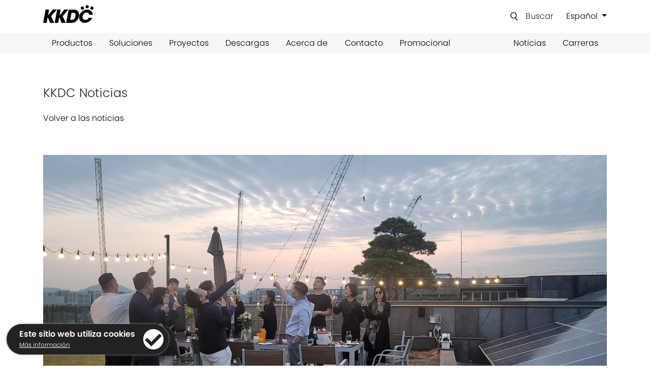

--- FILE ---
content_type: text/html; charset=UTF-8
request_url: https://kkdc.lighting/es/noticias/kkdc-r-d-centre-tour-seoul
body_size: 18038
content:
<!DOCTYPE html><html lang="es"><head><!-- Global site tag (gtag.js) - Google Analytics --><script async src="https://www.googletagmanager.com/gtag/js?id=UA-159810854-1"></script><script>window.dataLayer = window.dataLayer || [];	function gtag(){dataLayer.push(arguments);}	gtag('js', new Date());	gtag('config', 'UA-159810854-1');</script><title>KKDC R&amp;D Centre Tour, Seoul - Noticias | KKDC</title><link rel="canonical" href="https://kkdc.lighting/es/noticias/kkdc-r-d-centre-tour-seoul" /><meta property="og:title" content="KKDC R&amp;D Centre Tour, Seoul - Noticias" /><meta property="og:description" content="KKDC Korea welcomes the bitzro team and Haemoon" /><meta name="description" content="KKDC Korea welcomes the bitzro team and Haemoon"><meta property="og:type" content="website" /><meta property="og:url" content="https://kkdc.lighting/es/noticias/kkdc-r-d-centre-tour-seoul" /><meta property="og:image:width" content="1998" /><meta property="og:image:height" content="974" /><meta property="og:image" content="https://kkdc.lighting/media/news/kkdc-r-d-centre-tour-seoul.jpg" /><base href="/"><meta charset="utf-8"><meta name="viewport" content="width=device-width, initial-scale=1, shrink-to-fit=no"><link rel="apple-touch-icon" sizes="180x180" href="/apple-touch-icon.png?v=GvmGBBqEgj"><link rel="icon" type="image/png" sizes="32x32" href="/favicon-32x32.png?v=GvmGBBqEgj"><link rel="icon" type="image/png" sizes="16x16" href="/favicon-16x16.png?v=GvmGBBqEgj"><link rel="manifest" href="/site.webmanifest?v=GvmGBBqEgj"><link rel="mask-icon" href="/safari-pinned-tab.svg?v=GvmGBBqEgj" color="#020203"><link rel="shortcut icon" href="/favicon.ico?v=GvmGBBqEgj"><meta name="msapplication-TileColor" content="#2b5797"><meta name="theme-color" content="#f6f6f6"><link rel="preload" as="style" href="css/stylesheet.min.css?1721917838"><link rel="stylesheet" href="css/modal-media.min.css?1721753896"><link rel="preconnect" href="https://cdnjs.cloudflare.com"><link rel="stylesheet" href="https://cdnjs.cloudflare.com/ajax/libs/twitter-bootstrap/4.4.1/css/bootstrap.min.css" integrity="sha256-L/W5Wfqfa0sdBNIKN9cG6QA5F2qx4qICmU2VgLruv9Y=" crossorigin="anonymous" /><link rel="stylesheet" href="css/stylesheet.min.css?1721917838" /><link rel="stylesheet" href="https://use.typekit.net/enl3luc.css" /></head><body><div class="nav-wrapper navbar-light" role="navigation"> <div class="header-wrap"> <div class="container"> <div class="row"> <div class="col"> <a href="/es/"><img src="images/logos/kkdc-logo.svg" class="header-logo" alt="KKDC Lighting" title="KKDC Lighting"></a> </div> <div class="col d-lg-none"> <button class="navbar-toggler float-right" type="button" data-toggle="collapse" data-target="#collapsibleNavbar"> <span class="navbar-toggler-icon"></span> </button> </div> <div class="col text-right d-none d-lg-block search-container"> <form class="search-form" action="/es/buscar" novalidate> <img src="images/icons/icon-search.svg" class="icon-search"> <input type="text" name="q" class="search-bar" required> <button id="search-submit" class="btn search-submit">Buscar</button> </form> <div class="dropdown lang-select"> <button class="btn dropdown-toggle" type="button" id="dropdownMenuButton" data-toggle="dropdown" aria-haspopup="true" aria-expanded="false"> Español </button> <div class="dropdown-menu dropdown-menu-right language-options" aria-labelledby="dropdownMenuButton"><a class="dropdown-item" href="https://kkdc.lighting/en/news/kkdc-r-d-centre-tour-seoul" data-lang="en">English</a><a class="dropdown-item" href="https://kkdc.lighting/fr/nouvelles/kkdc-r-d-centre-tour-seoul" data-lang="fr">Français</a><a class="dropdown-item" href="javascript:void(0)" data-lang="es">Español</a><a class="dropdown-item" href="https://kkdc.lighting/it/news/kkdc-r-d-centre-tour-seoul" data-lang="it">Italiano</a><a class="dropdown-item" href="https://kkdc.lighting/de/nachrichten/kkdc-r-d-centre-tour-seoul" data-lang="de">Deutsche</a></div> </div> </div> </div> </div> </div> <nav class="navbar navbar-expand-lg"> <div class="container"> <div class="collapse navbar-collapse text-left" id="collapsibleNavbar"> <div class="d-lg-none"> <div class="row mobile-search d-lg-none"> <div class="col-6 text-center"> <form class="search-form" action="/es/buscar" novalidate> <img src="images/icons/icon-search.svg" class="icon-search"> <input type="text" name="q" class="search-bar" required> <button class="btn search-submit">Buscar</button> </form> </div> <div class="col-6 text-center"> <div class="dropdown lang-select"> <button class="btn dropdown-toggle" type="button" id="dropdownMenuButton" data-toggle="dropdown" aria-haspopup="true" aria-expanded="false"> Español </button> <div class="dropdown-menu dropdown-menu-right language-options" aria-labelledby="dropdownMenuButton"><a class="dropdown-item" href="https://kkdc.lighting/en/news/kkdc-r-d-centre-tour-seoul" data-lang="en">English</a><a class="dropdown-item" href="https://kkdc.lighting/fr/nouvelles/kkdc-r-d-centre-tour-seoul" data-lang="fr">Français</a><a class="dropdown-item" href="javascript:void(0)" data-lang="es">Español</a><a class="dropdown-item" href="https://kkdc.lighting/it/news/kkdc-r-d-centre-tour-seoul" data-lang="it">Italiano</a><a class="dropdown-item" href="https://kkdc.lighting/de/nachrichten/kkdc-r-d-centre-tour-seoul" data-lang="de">Deutsche</a></div> </div> </div> </div> </div> <ul class="navbar-nav"> <li class="nav-item"><a class="nav-link" href="/es/productos">Productos</a></li> <li class="nav-item"><a class="nav-link" href="/es/soluciones">Soluciones</a></li> <li class="nav-item"><a class="nav-link" href="/es/proyectos">Proyectos</a></li> <li class="nav-item"><a class="nav-link" href="/es/descargas">Descargas <span class="batch-dl-badge" data-dl-count="0"></span></a></li> <li class="nav-item"><a class="nav-link" href="/es/acerca-de">Acerca de</a></li> <li class="nav-item"><a class="nav-link" href="/es/contacto">Contacto</a></li> <li class="nav-item"><a class="nav-link" href="/es/promocional">Promocional</a></li> </ul> <ul class="navbar-nav ml-auto"> <li class="nav-item"><a class="nav-link" href="/es/noticias">Noticias</a></li> <li class="nav-item"><a class="nav-link" href="/es/carreras">Carreras</a></li> </ul> </div> </div> </nav></div><div class="separator"></div><div class="container"> <div class="row"> <div class="col"> <div class="section-heading">KKDC Noticias</div> <a href="/es/noticias">Volver a las noticias</a> </div> </div></div><div class="separator"></div><div class="container"> <div class="row"> <div class="col"> <img class="news-img" src="https://kkdc.lighting/media/news/kkdc-r-d-centre-tour-seoul.jpg" alt="KKDC R&D Centre Tour, Seoul" title="KKDC R&D Centre Tour, Seoul" /> </div> </div></div><div class="separator"></div><div class="container"> <div class="row"> <div class="col-lg-4 order-3 order-lg-1"> <div class="news-title"> <h1>KKDC R&D Centre Tour, Seoul</h1> <div class="separator-sm"></div> <span class="date">Friday May 13, 2022</span> </div> <div class="separator-lg"></div> It was great welcoming the professional architectural lighting design team from bitzro (<a href="http://www.bitzro-partners.com" target="_blank">www.bitzro-partners.com</a>) and Haemoon for a special KKDC tour of the R&amp;D Centre in Seoul. With daytime workshops about the KKDC product range and our manufacturing processes, followed by a rooftop garden dinner at sunset, we hope the event was enjoyable, informative and beneficial to all. </div> <div class="col-lg-1 order-2"> </div> <div class="col-lg-7 news-gallery order-1 order-lg-3"> <div id="projectCarousel" class="imgmodal carousel slide slide-prod fixed-height" data-ride="carousel"> <ol class="carousel-indicators"> <li data-target="#projectCarousel" data-slide-to="0" class="active"></li> <li data-target="#projectCarousel" data-slide-to="1" class=""></li> <li data-target="#projectCarousel" data-slide-to="2" class=""></li> <li data-target="#projectCarousel" data-slide-to="3" class=""></li> <li data-target="#projectCarousel" data-slide-to="4" class=""></li> <li data-target="#projectCarousel" data-slide-to="5" class=""></li> <li data-target="#projectCarousel" data-slide-to="6" class=""></li> <li data-target="#projectCarousel" data-slide-to="7" class=""></li> </ol> <div class="carousel-inner"> <div class="carousel-item active slide slide-prod"> <img src="https://kkdc.lighting/media/news/afd741bd0c85144f.jpg" alt="" title="" /> </div> <div class="carousel-item slide slide-prod"> <img src="https://kkdc.lighting/media/news/fec8aed32d6cecbd.jpg" alt="" title="" /> </div> <div class="carousel-item slide slide-prod"> <img src="https://kkdc.lighting/media/news/b8630725041964f3.jpg" alt="" title="" /> </div> <div class="carousel-item slide slide-prod"> <img src="https://kkdc.lighting/media/news/c6491433b2b58c46.jpg" alt="" title="" /> </div> <div class="carousel-item slide slide-prod"> <img src="https://kkdc.lighting/media/news/0fd3375925cbc5cf.jpg" alt="" title="" /> </div> <div class="carousel-item slide slide-prod"> <img src="https://kkdc.lighting/media/news/4ab4a940d1e75c83.jpg" alt="" title="" /> </div> <div class="carousel-item slide slide-prod"> <img src="https://kkdc.lighting/media/news/4fb13d5c74cdaf3b.jpg" alt="" title="" /> </div> <div class="carousel-item slide slide-prod"> <img src="https://kkdc.lighting/media/news/b217698015e7b0aa.jpg" alt="" title="" /> </div> </div> <a class="carousel-control-prev" href="#projectCarousel" role="button" data-slide="prev"> <span class="carousel-control-prev-icon" aria-hidden="true"> <img src="images/icons/chevron-circle-left-solid.svg" /> </span> <span class="sr-only">Anterior</span> </a> <a class="carousel-control-next" href="#projectCarousel" role="button" data-slide="next"> <span class="carousel-control-next-icon" aria-hidden="true"> <img src="images/icons/chevron-circle-right-solid.svg" /> </span> <span class="sr-only">Próxima</span> </a> </div> </div> </div></div><footer> <div class="prefooter-wrap"> <div class="container"> <div class="row"> <div class="col-lg-3"> <span class="join-text">Suscríbase para ser el primero en enterarse de nuevos productos y otras actualizaciones de KKDC.</span> <form id="mc-embedded-subscribe-form" name="mc-embedded-subscribe-form" class="validate" method="POST" target="_blank" novalidate="novalidate" action="https://lighting.us18.list-manage.com/subscribe/post?u=06ef242eb9f1ef8e93589020a&id=1641a4fc1f" onSubmit="return email_subscribe()"> <div id="mce-responses" class="clear"> <div class="response" id="mce-error-response" style="display:none;color:#404040;padding-top:10px;padding-bottom:10px;"></div> <div class="response" id="mce-success-response" style="display:none;color:#034703;padding-top:10px;padding-bottom:10px;"></div> </div> <div class="row"> <div class="col-12"> <input type="text" name="MERGE0" id="mce-EMAIL" aria-label="Dirección de correo electrónico*" placeholder="Dirección de correo electrónico*" class="contact-field" /> </div> <div class="col-6"> <input type="text" name="MERGE1" id="mce-FNAME" aria-label="Nombre de pila *" placeholder="Nombre de pila *" class="contact-field" /> </div> <div class="col-6"> <input type="text" name="MERGE3" id="mce-LNAME" aria-label="Apellido" placeholder="Apellido" class="contact-field" /> </div> <div style="position: absolute; left: -5000px;" aria-hidden="true"> <input type="text" name="b_06ef242eb9f1ef8e93589020a_1641a4fc1f" tabindex="-1" value="" /> </div> <div class="col-12 text-center text-lg-left"> <input type="submit" value="Enviar" name="subscribe" id="mc-embedded-subscribe" class="sbmt-button contact-submit" /> <div class="all-fields">Please complete all fields</div> </div> </div> </form> </div> <div class="col-lg-1"></div> <div class="col-lg-4 company-links"> <ul> <li><a href="https://kkdc.lighting/es/pol%C3%ADtica-de-cookies-y-privacidad">Política de cookies y privacidad</a></li> <li><a href="https://kkdc.lighting/es/informaci%C3%B3n-de-garant%C3%ADa">Información de garantía</a></li> <li><a href="https://kkdc.lighting/es/t%C3%A9rminos-y-condiciones">Términos y condiciones</a></li> <li><a href="https://kkdc.lighting/es/informaci%C3%B3n-de-la-empresa">Información de la empresa</a></li> </ul> </div> <div class="col-lg-1"></div> <div class="col-lg-3 text-lg-right text-md-center text-center sn-icons"> <ul> <li><a href="https://facebook.com/kkdclighting" target="_blank" rel="noopener"><img src="images/icons/icon-face.svg" width="24" /></a></li> <!--<li><a href="https://twitter.com" target="_blank" rel="noopener"><img src="images/icons/icon-twtr.svg" width="24" /></a></li>--> <li><a href="https://instagram.com/kkdcglobal" target="_blank" rel="noopener"><img src="images/icons/icon-inst.svg" width="24" /></a></li> <li><a href="https://linkedin.com/company/kkdc-global" target="_blank" rel="noopener"><img src="images/icons/icon-li.svg" width="24" /></a></li> <li><a href="https://vimeo.com/kkdcglobal" target="_blank" rel="noopener"><img src="images/icons/icon-vi.svg" width="24" /></a></li> <li><a href="https://www.youtube.com/channel/UCe3ssu1ZaZt7gezPC_OiTaQ" target="_blank" rel="noopener"><img src="images/icons/icon-yt.svg" width="32" /></a></li> </ul> </div> </div> </div> </div> <div class="footer-wrap"> <div class="container"> <div class="row"> <div class="col-lg-4 text-center text-lg-left"> &copy; Copyright 2026 KKDC </div> <div class="col-lg-6 text-center text-lg-left"> Soluciones arquitectónicas de diseño de iluminación LED </div> </div> </div> </div> <div class="back-to-top" id="backtop"> <img src="images/icons/chevron-up.svg" alt="Volver arriba" title="Volver arriba"> </div></footer><script crossorigin="anonymous" src="https://cdnjs.cloudflare.com/polyfill/v3/polyfill.min.js?version=4.8.0"></script><script>const keywords = {"batchDownload":{"add":"Agregar a descarga por lotes","remove":"Eliminar de la descarga por lotes","placeholder":"Agregue archivos y desc\u00e1rguelos todos juntos en un archivo .zip"},"download":"Descargar","noSearchResults":"No hay resultados para mostrar.","learnMore":"Aprende m\u00e1s","attributesURL":"atributos"};	const lang = "es";	/* Lazy Load */	(function() {	var displayLazyImages = function (entries) {	var lazyImage;	entries.forEach(function (entry) {	lazyImage = entry.target;	if (entry.isIntersecting) {	if (lazyImage.getAttribute("lazyload") === "background") {	lazyImage.style['background-image'] = "url('" + lazyImage.dataset.src + "')";	} else {	lazyImage.src = lazyImage.dataset.src;	}	lazyImage.removeAttribute("lazyload");	lazyImageObserver.unobserve(lazyImage);	}	});	};	var halfScreenHeight = window.innerHeight / 2;	var lazyImageObserver = new window.IntersectionObserver(displayLazyImages, {	rootMargin: halfScreenHeight + "px 0px " + halfScreenHeight + "px 0px"	});	[].slice.call(document.querySelectorAll("[lazyload]")).forEach(function (img) {	lazyImageObserver.observe(img);	});	})();</script><script src="https://cdnjs.cloudflare.com/ajax/libs/jquery/3.7.1/jquery.min.js" integrity="sha512-v2CJ7UaYy4JwqLDIrZUI/4hqeoQieOmAZNXBeQyjo21dadnwR+8ZaIJVT8EE2iyI61OV8e6M8PP2/4hpQINQ/g==" crossorigin="anonymous" referrerpolicy="no-referrer"></script><script src="https://cdnjs.cloudflare.com/ajax/libs/twitter-bootstrap/4.4.1/js/bootstrap.bundle.min.js" integrity="sha256-OUFW7hFO0/r5aEGTQOz9F/aXQOt+TwqI1Z4fbVvww04=" crossorigin="anonymous"></script><script src="https://cdnjs.cloudflare.com/ajax/libs/Shuffle/5.2.2/shuffle.min.js" integrity="sha256-e2I7pth4FqNfTrtHtwgZiTLITcUeXXLBRjmyUmlomcA=" crossorigin="anonymous"></script><script src="js/modal-media.min.js?1721753896"></script><script src="js/scripts.min.js?1721753896"></script><script src="js/shuffler.min.js?1721753896"></script><script>var cookiePolicyPage="https://kkdc.lighting/es/política-de-cookies-y-privacidad";if(-1===document.cookie.indexOf("cookie-accept=")){var css=".cookietab{padding:10px;position:fixed;left:1%;bottom:3%;color:#fff;background:#222;border-radius:30px;box-shadow:0 0 4px #999;opacity:0;z-index:2;pointer-events:none;-webkit-transition:opacity .4s ease-in;-moz-transition:opacity .4s ease-in;-ms-transition:opacity .4s ease-in;-o-transition:opacity .4s ease-in;transition:opacity .4s ease-in}.cookietab.load{opacity:1;pointer-events:all}.cookietext{margin-left:15px;height:40px;line-height:20px;float:left}.cookietext .moreinfo{font-size:12px}.moreinfo a{color:#fff!important;text-decoration:underline!important}.cookieicon{width:40px;height:40px;font-size:32px;border-radius:30px;float:left}.iconright{margin-left:16px;padding:5px 0 0 4px;background:#fff;color:#222;cursor:pointer;position:relative}.iconright svg{position:absolute;top:50%;left:50%;transform:translate(-50%,-45%);width:1em}.iconright:hover{background:#093;color:#fff}@media screen and (max-width:800px){.cookietab{bottom:12%;left:5%;right:5%}.iconright{margin-left:20px;float:right}}",head=document.head||document.getElementsByTagName("head")[0],style=document.createElement("style");head.appendChild(style),style.type="text/css",style.styleSheet?style.styleSheet.cssText=css:style.appendChild(document.createTextNode(css));var cookieTab=document.createElement("div");cookieTab.className="cookietab",cookieTab.innerHTML='<div class="cookietext"><b>Este sitio web utiliza cookies</b><br><span class="moreinfo"><a href="'+cookiePolicyPage+'">M&aacute;s informaci&oacute;n</a></span></div><div class="cookieicon iconright clickable" id="acceptCookies" alt="Acepto" title="Acepto"><svg aria-hidden="true" xmlns="http://www.w3.org/2000/svg" viewBox="0 0 512 512"><path fill="currentColor" d="M173.898 439.404l-166.4-166.4c-9.997-9.997-9.997-26.206 0-36.204l36.203-36.204c9.997-9.998 26.207-9.998 36.204 0L192 312.69 432.095 72.596c9.997-9.997 26.207-9.997 36.204 0l36.203 36.204c9.997 9.997 9.997 26.206 0 36.204l-294.4 294.401c-9.998 9.997-26.207 9.997-36.204-.001z"/></svg></div>',document.body.appendChild(cookieTab),setTimeout((function(){cookieTab.className+=" load"}),800),document.getElementById("acceptCookies").addEventListener("click",(function(){cookieTab.className="cookietab",setTimeout((function(){cookieTab.parentNode.removeChild(cookieTab);}),400),document.cookie="cookie-accept=1; expires=Fri, 31 Dec 9999 23:59:59 GMT; path=/"}))}</script><script defer src="js/mc-validate.min.js?1721753896"></script></body></html>

--- FILE ---
content_type: text/css
request_url: https://kkdc.lighting/css/stylesheet.min.css?1721917838
body_size: 30491
content:
html{margin:0}body{font-weight:300}*{font-family:poppins,sans-serif!important}a{color:#000}.content-links a{color:#bbb;font-weight:400}a:hover{text-decoration:none;color:#888}b{font-weight:600}.no-shuffle{width:100%;height:100px;position:relative;z-index:10}.dropdown>button{padding:1rem;width:100%;color:#000!important;background:#f6f6f6;border-radius:0;text-align:left;font-weight:300;box-shadow:none!important;margin:0}.bootstrap-select .dropdown-toggle:focus,.bootstrap-select>select.mobile-device:focus+.dropdown-toggle,.bs-searchbox input{outline:0!important}.lang-select button{margin:0;margin-top:-3px;padding:0;width:inherit;background-color:transparent!important;color:#000!important;display:inline-block;border:none}.mobile-search{margin-bottom:10px;padding-top:20px;padding-bottom:20px;border-bottom:1px solid #eee}.media-vimeo,.media-image{width:100%!important;cursor:pointer}.header-wrap .dropdown{margin:0 0 0 20px;display:inline-block}.header-wrap .dropdown-menu{z-index:999}.header-wrap{padding:30px 0;background-color:#fff}.header-wrap img{margin-right:5px}.header-wrap .text-right{line-height:45px}.header-wrap ul{margin:0;padding:0;list-style:none}.header-wrap ul li{margin:0 12px;padding:0;display:inline}.header-wrap ul li:first-child{margin-left:0}.header-wrap ul li:last-child{margin-right:0}.header-logo{margin:0;width:20%}.search-bar{padding:0;border:0;border-bottom:1px solid #000;line-height:25px;max-width:0;outline:none;background-color:#fff0;transition:max-width .1s}.search-form:focus-within .search-bar{max-width:100%}.search-bar:valid,.search-bar:focus{max-width:100%}.search-submit{font-weight:300;margin:0;margin-top:-3px;padding:0;box-shadow:none!important}.search-form{display:inline-block}.search-form .icon-search{width:16px;height:19px}body[scrolled] .nav-wrapper{top:0;position:fixed;width:100%;z-index:9999;box-shadow:0 .125rem .25rem rgb(0 0 0 / .15)}body[scrolled]:not([scroll]) .nav-wrapper{transform:translateY(-100%)}body[scrolled][scroll=down] .nav-wrapper{transform:translateY(-100%);transition:transform .4s}body[scrolled][scroll=up] .nav-wrapper{transform:translateY(0);transition:transform .4s}.navbar{padding:.5rem 0rem;width:100%;background-color:#f6f6f6}.navbar li{margin:0 25px}.navbar li:first-child{margin-left:0}.navbar li:last-child{margin-right:0}.navbar-light .navbar-nav .nav-link{color:#000}.separator{height:2.5rem}.separator-sm{height:2rem}.separator-lg{height:4rem}.separator-grey{margin:2.5rem 0;height:2px;background-color:#ccc}.separator-grey-sm{margin:1.25rem 0;height:2px;background-color:#ccc}.separator20{height:20px}.separator40{height:40px}.separator60{height:60px}.separator80{height:80px}.separator100{height:100px}.separator-line{margin:20px 0;height:1px;background-color:#CFCFCF}.slide-news{width:100%;height:inherit!important}.slide-prod img{width:100%;max-width:100%}.slide{height:calc(100vh - 162px);background-size:cover}.slide-prod{height:inherit}.slide a{color:#fff}.slide-text-box{padding:2.5rem 3.75rem;width:100%;font-size:3.75rem;font-weight:600;color:#fff;background-color:rgb(0 0 0 / .6);position:absolute;top:10%}.slide-text-box .view-button{margin:3.25rem 0 0 0;font-size:1.125rem;font-weight:400}.prod-main-slider{object-fit:cover;width:100%!important;height:100%!important;object-fit:cover}.fixed-height{height:380px!important;overflow:hidden!important}.fixed-height img{width:100%!important;height:100%!important;object-fit:cover}.accessory-img{height:240px}.black-strip{padding:160px 0;background-color:#000;color:#fff}.grey-strip{padding:6.25rem 0;background-color:#f6f6f6}.series-heading,.section-heading{margin:20px 0;font-size:24px;font-weight:300;transition:height 0.5s ease}.series-heading{cursor:pointer}.series-heading:hover{opacity:.5}.heading-text{margin-bottom:40px;font-size:40px}.heading-text h1{font-size:24px;font-weight:300}.featured-product{margin:15px 0;min-height:375px;font-size:1.5rem;overflow:hidden;cursor:pointer;position:relative}.featured-product .background{pointer-events:none;background-size:cover;background-position:center center;transition:transform .5s ease-in-out;min-height:375px}.featured-product:hover .background{transform:scale(1.2)}.featured-product .details{margin:0;padding:60px;opacity:0;position:absolute;top:0}.featured-product .details.background--light{color:#212529;opacity:1}.featured-product .details.background--dark{color:#fff;opacity:1}.featured-product .cta{font-size:18px}.technical-downloads{display:flex;align-items:center}.bootstrap-select .dropdown-menu div.inner{overflow-y:visible!important}.btn.focus,.btn:focus{outline:0;box-shadow:none}#batch-dl-clear{cursor:pointer;float:right;padding:.2rem 0}.batch-dl-button{margin:1.25rem 0;padding:1rem;padding-left:calc(1.25rem + 18px);background-image:url(../images/icons/download-arrow.svg);background-repeat:no-repeat;background-position:.75rem center;background-size:18px;background-color:#f6f6f6;border:none;border-radius:0}.batch-dl-button:hover,#batch-dl-clear:hover{color:#888}.batch-dl-button[data-dl-count="0"]{opacity:.65;pointer-events:none}.batch-dl-button::after,.batch-dl-badge:not([data-dl-count="0"])::after{content:attr(data-dl-count);position:relative;display:inline-block;padding:.25em .4em;font-size:75%;font-weight:700;line-height:1;text-align:center;white-space:nowrap;border-radius:.25rem;transition:background-color .15s ease-in-out;color:#fff;background-color:#f40600;top:-1px;margin-left:.25rem}.batch-dl-badge{position:absolute}.batch-dl-button[data-dl-count="0"]::after{background-color:#343a40}.batch-dl-button img{height:24px}.batch-dl{background-color:#f6f6f6}.batch-dl h3{font-size:1rem;padding:1.182rem .75rem;margin:0;border-bottom:1px solid rgb(0 0 0 / .1)}#batch-dl-list{padding:1.25rem .75rem;border-bottom:1px solid rgb(0 0 0 / .1);max-height:25vh;overflow:auto}.light{color:#000}.dark{color:#fff}.insta img{position:relative;max-width:100%;height:280px;object-fit:cover}.play-button{width:100%;height:100%;background-image:url(../images/icons/play.svg);background-repeat:no-repeat;background-size:30%;background-position:center center;opacity:.8;position:absolute;top:0;pointer-events:none}.play-button:hover{-webkit-filter:grayscale(0%);-moz-filter:grayscale(0%);filter:grayscale(0%)}.insta-IMAGE .play-button{display:none}.insta-CAROUSEL_ALBUM .play-button{display:none}.insta-VIDEO .play-button{display:block}.play-svg{width:60%;opacity:.8}.carousel-inner{height:100%}.carousel.modal{position:fixed;top:50%;left:50%;transform:translate(-50%,-50%);max-width:75%;max-height:75%;background:#f6f6f6}.carousel.modal img{position:absolute;top:50%;left:50%;transform:translate(-50%,-50%);max-width:75%}.carousel.modal .slide{height:100%}.carousel.modal .close{position:absolute;top:10px;right:10px;z-index:2;font-size:2em}.products-list img{max-width:100%}.product-name{margin:5px 0}.aspect__inner{position:relative;}.aspect__inner img{width:100%}.custom-control-input[data-filter]:checked~.custom-control-label::before{border-color:#5a6268;background-color:#5a6268}.custom-control-input[data-filter]:not(:disabled):active~.custom-control-label::before{background-color:#c7c7c7;border-color:#c7c7c7}.custom-control-input[data-filter]:focus:not(:checked)~.custom-control-label::before{border-color:#5a6268}.custom-control-input[data-filter]:focus~.custom-control-label::before{box-shadow:0 0 0 .2rem rgb(0 0 0 / .25)}.solution{transition:all 0.5s ease}.solution:hover .solution-img{-webkit-filter:grayscale(0%);-moz-filter:grayscale(0%);filter:grayscale(0%)}.solution-text{width:100%;padding:20px 20px;position:absolute;z-index:5;color:#fff;bottom:0;font-size:36px;background:rgb(0 0 0 / .3);opacity:0;transition:0.5s;pointer-events:none}.solution-text p{margin:0;font-size:16px}.about-wrap{height:100%}.about-wrap-black{padding:50px;width:100%;height:100%;font-size:34px;color:#fff;background-color:#000}.about-img{width:100%;max-width:100%}.news-title{padding:0 0 20px 0;font-size:22px;font-weight:400;border-bottom:2px solid #ccc}.news-title h1{font-size:inherit;font-weight:inherit}.news-title .date{font-size:18px}.news-img{width:100%;max-width:100%}.careers-img{width:100%}.product-links{margin:20px 0;font-size:18px}.product-links ul{margin:0;padding:0;list-style:none}.product-links ul li{margin:0 5px;display:inline}.product-links ul li:first-child{margin-left:0}.product-links ul li:last-child{margin-right:0}.prod-info img{margin-bottom:20px;max-width:100%}.prod-slider img{width:100%;max-width:100%}.prod-info-title{font-weight:400}.prod-info ul{margin:15px 15px;padding:0}.prod-info ul li{margin:15px 0}.acc-heading{margin-bottom:14px;padding-bottom:14px;word-wrap:break-word;font-weight:500;border-bottom:2px solid #ccc}.prod-att{margin-top:8px;margin-bottom:8px}.install-img{width:100%;max-width:100%}.accessories-wrap{margin:0;padding:0 15px;background-color:#f6f6f6}.accessories-wrap img{margin:-8px 10px 0 0;width:28px;height:35px;float:left}.accessories-wrap-slider{margin:0;padding:18px;background-color:#f6f6f6}.dl-item{padding:12.5px;padding-right:85px;display:block;position:relative;background-color:#f6f6f6;background-image:url(../images/icons/other-download.svg);background-size:25px;background-repeat:no-repeat;background-position:calc(100% - 47.5px) center}.dl-item i{position:absolute;width:0;padding:0 18.75px;height:100%;right:0;top:0;overflow:hidden;cursor:pointer;margin:0}.dl-item i::before{content:"";height:100%;width:100%;position:absolute;left:0;top:0;background-image:url([data-uri]);background-size:20px;background-repeat:no-repeat;background-position:center center;transition:transform .25s,background-image .25s}.dl-item.active i::before{transform:rotate(45deg);background-image:url([data-uri])}.dl-item[data-type=pdf]{background-image:url(../images/icons/pdf-download.svg)}.dl-item:not(:last-child){border-bottom:2px solid #efefef}.dl-item:not(:last-child) img{height:calc(100% + 2px) /* 2px border */}.prod-slide{margin:0}.prod-slide ul{margin:0;padding:0}.prod-slide ul li{margin:5px 20px;padding:0}.prod-slide-title{margin:0 0 30px 0;font-weight:400}.carousel-indicators li{background-color:#fff}.carousel-indicators li.active{background-color:#000}.carousel-indicators{margin-right:3%;justify-content:flex-end}.news-gallery img{margin-bottom:20px;max-width:100%}.product a img:nth-child(2){position:absolute;top:0;right:0;bottom:0;left:0;opacity:0;transition:opacity .5s;z-index:1}.product:hover a img:nth-child(2){opacity:1}.product::after{content:'';position:absolute;bottom:0;left:0;pointer-events:none;z-index:2;top:0;right:0;background:linear-gradient(to top right,currentColor 50%,transparent 0%);background-size:300% 300%;background-position:93%}.product::before{content:'';width:100%;height:100%;position:absolute;background-color:rgb(0 0 0 / .5);transition:opacity .5s;opacity:0;z-index:1;pointer-events:none}.product:hover::before{opacity:1}.prod-images{margin:0 10px 10px 0;width:45%!important;display:inline-block}.prod-image{display:inline-block;position:relative}.prod-image .prod-hom-tag{left:0}.prod-image .prod-new-tag{right:0}.prod-atts{margin-right:5px;width:50px}.property-img{width:100%;max-width:100%!important;height:143px;background-size:cover;background-position:center center;float:left}.img-col{width:300px;position:absolute}.project-controls img{margin-left:5px;width:46px}.prods-used{margin:0 5px 5px 0;padding:3px 6px;color:#fff;background-color:#8A8A8A;display:inline-block}.product-family-item{margin-bottom:.75rem;background-color:#F6F6F6;color:inherit;box-shadow:none!important;width:100%;text-align:left;border-radius:0}.prod-item .btn{padding:0;border:0}.prod-item .btn:hover{background-color:currentColor!important}.prod-info{padding:10px;border-top:5px solid #fff}.product-family-item:hover{opacity:1;background-color:currentColor!important}.product-family-item:active,.product-family-item.active{background-color:currentColor!important;opacity:1}.product-family-item span{color:#000}.product-family-item .new{color:#fff;background-color:#c00;font-weight:400}.my-sizer-element{visibility:hidden}.sponsor-wrap{padding:15px;background-color:#f6f6f6}.sponsor-wrap img{width:100%}.sponsors{font-size:24px}.dl-wrap{margin-bottom:40px}.dl-wrap img{width:100%;max-width:100%}.dl-text{margin:10px 0}.dl-text img{width:25px}.careers-moreinfo{display:none}.home-news-title{padding:5px 10px;font-size:14px;color:#000}.sponsor-img{width:8%}.img-zoom-container{overflow:hidden}.img-zoom{width:100%;max-width:100%;transition:transform .8s ease}.img-zoom:hover{transform:scale(1.5)}.product-fam{margin-top:10px;font-size:16px}.no-results-warning{padding:20px;border:2px solid #ccc;color:#aaa;display:none}.btt{margin:-20px 0;padding:20px 15px;border-left:1px solid #d8d8d8}.btt img{width:16px;cursor:pointer}.carousel-indicators li{opacity:1}.chosen-filter,.chosen-dl{padding:5px 15px;border-top:1px solid #ccc;cursor:pointer}.chosen-filter::before,.chosen-dl::before{content:'\2715';pointer-events:all;font-size:14px;margin-right:10px}.chosen-dl{padding:.25rem 0;border:none}@media screen and (-ms-high-contrast:active),(-ms-high-contrast:none){.chosen-filter,.chosen-dl{pointer-events:all}}#light-on-time{width:40px}.close-img{margin:-3px 10px 0 0;width:12px;cursor:pointer}.prod-img-container{width:100%;height:143px;overflow:hidden}.prod-img{width:100%;height:143px;background-size:cover;background-position:center center;overflow:hidden;transition:all 0.5s ease}.prod-img:hover{transform:scale(1.2)}.prod-img img{max-width:100%}.unit-toggle{margin-top:5px;margin-right:5px;margin-bottom:-5px;padding:0;float:left;pointer-events:none}.unit-toggle label{margin:0}.unit-toggle .switch{position:relative;display:inline-block;width:34px;height:19px}.unit-toggle .switch input{opacity:0;width:0;height:0}.unit-toggle .slider{position:absolute;cursor:pointer;top:0;left:0;right:0;bottom:0;background-color:#000;-webkit-transition:.4s;transition:.4s}.unit-toggle .slider:before{position:absolute;content:"";height:16px;width:16px;left:2px;bottom:2px;background-color:#fff;-webkit-transition:.4s;transition:.4s}.unit-toggle .slider:hover:before{background-color:#EDEDED}.unit-toggle input:checked+.slider{background-color:#000}.unit-toggle input:focus+.slider{box-shadow:0 0 1px #000}.unit-toggle input:checked+.slider:before{-webkit-transform:translateX(15px);-ms-transform:translateX(15px);transform:translateX(15px)}.unit-toggle .slider.round{border-radius:34px}.unit-toggle .slider.round:before{border-radius:50%}.unit-switcher{margin-bottom:.75rem;padding:5px 10px;width:180px;font-size:16px;line-height:32px;text-align:left;background-color:#DAE0E5;display:inline-block;cursor:pointer}body:not([data-unit='imperial']) .unit-imperial,body[data-unit='imperial'] .unit-metric{display:none!important}.prod-hom-tag{padding:3px 6px;background:rgb(255 255 255 / .6);color:#000;font-size:14px;position:absolute;top:5%;left:15px;pointer-events:none}.spsr-img{width:100%}.prod-new-tag{padding:3px 6px;background:rgb(204 0 0 / .6);color:#fff;font-size:14px;position:absolute;top:5%;right:0;pointer-events:none}.shuffle-item .prod-new-tag{right:0}.project-search,.product-search{margin-bottom:10px;padding:10px;border:1px solid #ddd}.project-search::placeholder,.product-search::placeholder{color:#aaa}.project-clear-all,.product-clear-all{padding:10px;background:#ddd;color:#888;border:1px solid #ccc}.clear-all{cursor:pointer;border-bottom:1px solid #000;margin-bottom:.5rem}.world-map{height:600px}.contact-modal{display:none}.contact-modal input,.contact-modal textarea{margin:0 0 10px 0;padding:10px 0;width:100%;border:0}.contact-modal input{border-bottom:1px solid #ccc}.contact-modal textarea{margin-top:30px;padding:10px;height:160px;border:1px solid #ccc}.contact-modal .permission-text{font-size:12px}.contact-modal .contact-submit{margin:20px 0 60px 0;padding:10px;width:10%;background:#ddd;color:#888;border:1px solid #ccc;cursor:pointer;display:inline-block}.contact-modal .contact-page-thankyou{width:100%;display:none}.region-item{cursor:pointer}.select-region,.contact-list{margin:0 0 20px 0;padding:10px;width:100%;background:#eee;border:0}.select-country{display:none}.carousel-control-prev-icon,.carousel-control-next-icon{background-image:none;width:20px;height:20px}.lightSlider,.lSSlideOuter,.lSSlideWrapper{overflow-y:visible;height:auto!important}.lightSlider img{height:12.5rem;object-fit:cover}.lSAction>a{background-image:url(../images/icons/chevron-circle-right-solid.svg);transform:translateY(-50%)}.lSAction>.lSPrev{transform:translateY(-50%) rotate(180deg)}.prod-attributes{text-align:center;align-self:center}.prod-attributes>img{margin:.25rem;width:4rem}.prod-attributes>img.popup{cursor:help}.popover{background-color:#939598;max-width:100%;border:none;border-radius:0;box-shadow:0 .125rem .25rem rgb(0 0 0 / .25)}.popover .arrow{height:1rem;width:2rem}.bs-popover-top{margin-bottom:1rem}.bs-popover-bottom{margin-top:1rem}.bs-popover-top .arrow{bottom:-1rem}.bs-popover-bottom .arrow{top:-1rem}.popover .arrow::before,.popover .arrow::after{border-bottom-color:#939598;border-top-color:#939598}.bs-popover-bottom .arrow::before,.bs-popover-bottom .arrow::after{border-width:0 1rem 1rem 1rem}.bs-popover-top .arrow::before,.bs-popover-top .arrow::after{border-width:1rem 1rem 0}.popover .popover-body{display:flex;padding:.125rem;color:#fff;align-items:end;max-width:420px;align-items:center}.popover .popover-body img{width:auto;height:8rem}.popover .popover-body span{margin:.5rem .75rem 2.5rem .75rem;overflow-y:auto;max-height:50vh}.popover .popover-body a{position:absolute;bottom:1rem;left:.75rem;color:#fff;font-weight:700;text-decoration:underline}.popover .popover-header{display:none}.prod-detail{margin-bottom:8px;padding:10px;background:#c7c7c7}.slider-prod-inner{padding-right:30px}.results-img img{max-height:300px}.no-border{border:0!important;box-shadow:none!important}.dropdown-menu{margin:0;padding:0}.dropdown:not(.lang-select) .dropdown-menu{border-radius:0;border:0;background-color:#eee;overflow-x:hidden;width:100%;overflow-y:auto;overflow:auto!important}.limit-height{max-height:50vh}.bootstrap-select .dropdown-menu{max-width:100%}.bootstrap-select .dropdown-menu .dropdown-header{padding-left:.5rem}.bootstrap-select .dropdown-divider{margin:.125rem 0;border-top:1px solid rgb(0 0 0 / .1)}#bs-select-1>ul>li.dropdown-header.optgroup-1 .dropdown-item{padding:.375rem 1.5rem}.dropdown-item.active,.dropdown-item:active{background-color:#dedede;color:#000}.dropdown:not(.lang-select) .dropdown-menu button{border:0!important;box-shadow:none!important}.dropdown-item[data-filter],.dropdown-item[id^='bs-select-'],.filter-list-item{padding-left:1.75rem!important;background-image:url([data-uri]);background-size:1rem 1rem;background-repeat:no-repeat;background-position:.375rem}.dropdown-item[data-filter]::after,.dropdown-item[id^='bs-select-']::after{content:attr(data-filter-text)}.dropdown-item[data-filter].on,.dropdown-item[id^='bs-select-'].selected,.filter-list-item.on{background-image:url([data-uri])}.filter-list-item{cursor:pointer;outline:0;line-height:1rem;margin:.5rem 0;padding-left:1.5rem!important;background-position:0;order:3}.filter-list-item.on{order:1}.filter-list-item.on:focus{transition:background-image .125s linear 0s,order 0s linear .25s}.filter-list:not(.selected) .filter-list-item.on:first-child:focus{transition:background-image .125s,order 0s}.filter-list-split{order:2}.filter-list-item.on~.filter-list-split{margin:.25rem 0}.filter-list-item.on:not(:first-child):focus~.filter-list-split{transition:margin 0s linear .25s}.solutions-list ul{margin:0;padding:0;list-style:none;display:flex;flex-direction:column;user-select:none;-ms-user-select:none;-webkit-user-select:none;-moz-user-select:none}.bootstrap-select.show-tick .dropdown-menu .selected span.check-mark{display:none}.bootstrap-select .dropdown-menu li a.opt{outline:0}.dropdown-item .badge{font-weight:400}.carousel-control-next,.carousel-control-prev{width:7%;opacity:.7}.all-fields{color:#c00;display:none}#productAccessoriesCarousel img{width:100%!important}.attribute-details{display:inline-flex;flex-direction:row;flex-wrap:wrap}.attribute-details>div{padding:0 1rem}.attribute-description{border-left:1px solid #8e8e8e}.attribute-description img{max-width:100%}.attribute-title{float:right}.attribute-title img{width:10vw;min-width:4rem;max-width:7.5rem}.attribute-title h2{margin:0}.filters-list{margin-bottom:1.25rem}figcaption{margin-top:5px;min-height:80px}.contact-general-link{text-decoration:underline;cursor:pointer;display:inline-block}.form-control{border-radius:0}.form-control:focus{box-shadow:none}.prefooter-wrap,.footer-wrap{color:#8e8e8e;border-top:1px solid #d8d8d8;background-color:#fff;font-size:18px;line-height:26px}.prefooter-wrap a,.footer-wrap a{color:#8e8e8e}.prefooter-wrap a:hover,.footer-wrap a:hover{color:#aeaeae}.prefooter-wrap{margin:100px 0 0 0;padding:60px 0}.prefooter-wrap ul{margin:0;padding:0;list-style:none}.prefooter-wrap ul li{margin:0;padding:0}.prefooter-wrap .join-text{font-size:14px}.prefooter-wrap input{margin:16px 0;width:100%;border:0;border-bottom:1px solid #8e8e8e;outline:none}.prefooter-wrap .sbmt-button{padding:0;font-size:18px;cursor:pointer;background:none;border-bottom:0;text-align:left;color:#8e8e8e;width:auto}.prefooter-wrap .sn-icons ul{margin:0;padding:0;list-style:none}.prefooter-wrap .sn-icons ul li{margin:0 8px;padding:0;display:inline}.prefooter-wrap .sn-icons ul li:first-child{margin-left:0}.prefooter-wrap .sn-icons ul li:last-child{margin-right:0}.footer-wrap{padding:20px 0}@media (max-width:1375px){.navbar li,.navbar li:first-child,.navbar li:last-child{margin:0 15px}.company-links{margin-top:10px;margin-bottom:20px;text-align:center}.header-wrap{padding-top:10px;padding-bottom:10px}.navigation-wrap{top:60px}.navbar{padding:0}.navbar-toggler{margin:0}.heading-text{font-size:24px}.news img{width:100%}.insta img{width:100%}.btt{margin:0;padding:0;border-left:0}.sponsor-img{width:16%!important}.sponsors{margin:24px 0}.about-img{margin:20px 0}.header-logo{height:35px;width:auto;max-width:22.5vw}.news-img{margin:20px 0}.solution-text{opacity:1}.results-img img{width:100%;max-height:100%}.featured-product .background{background-size:cover;background-position:center center}.slide{height:calc(100vh - 60px)}}@media (max-width:767px){.slide-prod{height:300px!important}.attribute-details{display:block}.attribute-description{border-top:1px solid #8e8e8e;border-left:none}.attribute-description img{width:100%!important}.attribute-title{float:none;display:flex;align-items:center;justify-content:space-between}.attribute-details>div{padding:2rem}}@media (max-width:576px){iframe{height:200px!important}.featured-product .details{padding:30px}.popover{width:75%}.popover .popover-body{flex-wrap:wrap-reverse}.popover .popover-body span,.popover .popover-body img{width:100%;max-width:none;height:auto}.popover .popover-body span{padding-bottom:3rem}.slide-text-box{font-size:10.5vw;padding:1.75rem 1.75rem;text-align:center}}#imgModal{opacity:0;pointer-events:none;position:fixed;z-index:1003;padding-top:100px;left:0;top:0;width:100%;height:100%;overflow:auto;background-color:#000;background-color:rgb(0 0 0 / .9);transition:opacity 0.5s}body.imgModalActive #imgModal{opacity:1;pointer-events:all}#imgModal img{max-width:80%;max-height:80%;position:absolute;top:50%;left:50%;transform:translate(-50%,-50%)}#imgModal div{margin:auto;display:block;width:80%;max-width:700px;text-align:center;color:#ccc;padding:10px 0;height:150px}#imgModal .close{position:absolute;top:15px;right:35px;color:#f1f1f1;font-size:40px;font-weight:700;transition:0.3s}#imgModal .close:hover,#imgModal .close:focus{color:#bbb;text-decoration:none;cursor:pointer}@media only screen and (max-width:700px){#imgModal img{width:100%}}.picture-item__inner{opacity:0}.shuffle--animatein{overflow:visible}.shuffle--animatein .picture-item__inner{opacity:0;transform:translateY(220px)}.shuffle--animatein .picture-item__inner--transition{transition:all .6s ease}.shuffle--animatein .picture-item.in .picture-item__inner{opacity:1;transform:translate(0)}.vimeo-button{margin:10px 0;padding:15px 20px;background-color:#fff;display:inline-block;cursor:pointer}.vimeo-button img{margin-left:5px}.vimeo-button-link{margin:0}.vimeo-button-link:hover{color:#000}.switch{position:relative;display:inline-block;width:34px;height:19px}.switch input{opacity:0;width:0;height:0}.slider{position:absolute;cursor:pointer;top:0;left:0;right:0;bottom:0;background-color:#8A8A8A;-webkit-transition:.4s;transition:.4s}.slider:before{position:absolute;content:"";height:17px;width:16px;left:2px;bottom:1px;background-color:#fff;-webkit-transition:.4s;transition:.4s}.slider:hover:before{background-color:#EDEDED}input:checked+.slider{background-color:#E4C96E}input:focus+.slider{box-shadow:0 0 1px #E4C96E}input:checked+.slider:before{-webkit-transform:translateX(15px);-ms-transform:translateX(15px);transform:translateX(15px)}.slider.round{border-radius:34px}.slider.round:before{border-radius:50%}.light-toggle{float:right}.light-toggle .off{color:#D9DADA}.light-toggle .on{color:#000}figcaption .title{min-height:30px}figcaption .details .info{float:left}figcaption .details .icons{float:right}figcaption .icons img{margin:0 2px;height:32px;opacity:.3;transition:all 0.5s ease}figcaption .icons img:hover{opacity:.7;transform:scale(1.2)}.tooltip-inner{background-color:#8A8A8A;color:#fff;border-radius:0;opacity:1}.tooltip-arrow{background-color:red}.bs-tooltip-top{margin-bottom:10px}.bs-tooltip-right{margin-left:5px}.bs-tooltip-auto[x-placement^=top] .arrow::before,.bs-tooltip-top .arrow::before{border-top-color:#8A8A8A!important}.bs-tooltip-auto[x-placement^=right] .arrow::before,.bs-tooltip-right .arrow::before{border-right-color:#8A8A8A!important}.tooltip.show{opacity:1}.branch-container{padding:15px;background-color:#F6F6F6;border:1px solid #707070}.general-container{padding:15px;background-color:#DAE0E5;border-right:1px solid #707070;border-bottom:1px solid #707070;border-left:1px solid #707070}.general-container .contact-general-link{text-decoration:none}.contact-item{padding:0 0 10px 0}.contact-item:last-child{padding:0}.office-item{padding-top:5px;border-top:1px solid #000}.dl-wrap{line-height:18px}.download-select{margin:0 0 40px 0;padding:1rem;width:32%;background-color:#F6F6F6;display:inline-block;position:relative;cursor:pointer;transition:all 0.5s ease}.download-select::before{content:"";position:absolute;top:25px;right:20px;border-top:.3em solid;border-right:.3em solid #fff0;border-bottom:0;border-left:.3em solid #fff0}.download-select-active{background-color:#DAE0E5}.download-expand{display:none}.project-controls{transition:all 0.5s ease}.project-controls a{margin-left:5px;padding:14px 5px 16px 0;border:1px solid #8A8A8A}.project-backward,.project-forward,.project-return{transition:all 0.5s ease}.project-backward:hover{transform:translate(-5px)}.project-forward:hover{transform:translate(5px)}.project-return:hover{transform:rotate(-20deg)}.product-information{display:none}.product-image{width:267px}.product-icons img{margin:0 2px;height:64px;opacity:.3;transition:all 0.5s ease}.product-icons img:hover{opacity:.7;transform:scale(1.2)}.icon-img{margin-bottom:5px;margin-left:5px;width:46.01px}.nav-link{padding:.5rem 0.1rem!important}.tooltip-inner{text-align:left!important}#backtop{cursor:pointer}.back-to-top{padding:15px;width:50px;height:50px;background-color:#f6f6f6;border-radius:50%;box-shadow:0 0 10px rgb(0 0 0 / .1);position:fixed;bottom:15px;right:15px;z-index:99999;display:none}.back-to-top img{margin-top:-8px}.series-icon-closed{width:25px}.series-icon-open{margin-bottom:-4px;height:25px;display:none}.series-title{position:absolute;top:0;left:0;visibility:visible;will-change:transform;opacity:1;transition-duration:250ms;transition-timing-function:cubic-bezier(.4,0,.2,1);transition-property:transform,opacity}.series-info{display:none}.series-description{margin-bottom:20px;width:75%}.magnifying-glass{display:flex;background:#fff}.magnifying-glass__img{width:100%}.magnifying-glass__magnifier{position:fixed;top:0;left:0;z-index:1;overflow:hidden;width:20vw;max-width:20rem;height:20vw;max-height:20rem;border:5px solid rgba(white,.25);border-radius:50%;background-color:#fff;pointer-events:none;opacity:0;transition:opacity 0.25s ease}.magnifying-glass__enlarged-image{position:absolute;top:50%;left:50%;width:140vw}.img-mob-wrap{width:100%;overflow-y:hidden;overflow-x:scroll;position:relative}.img-mob-wrap img{height:400px}.swipe-wrap{padding:10px;width:60px;height:60px!important;background:#fff;border:0;border-radius:50%;position:absolute;top:50%;left:50%;transform:translate(-50%,-50%);animation:jumpInfinite 1.5s infinite;box-shadow:0 0 5px rgb(0 0 0 / .2)}.swipe{width:40px;height:40px!important}.down-arrow{position:absolute;top:67%;left:calc(40px - 14px);width:30px;height:0;border:2px solid;border-radius:2px;animation:jumpInfinite 1.5s infinite}.down-arrow:after{content:" ";position:absolute;top:-8px;left:12px;width:16px;height:16px;border-bottom:4px solid;border-right:4px solid;border-radius:4px;transform:rotateZ(-45deg)}@keyframes jumpInfinite{0%{margin-left:0}50%{margin-left:20px}100%{margin-left:0}}.debugmode{padding:15px;width:50px;height:50px;color:#000;background-color:#cff4fc;border-radius:50%;box-shadow:0 0 10px rgb(0 0 0 / .1);position:fixed;top:15px;right:15px;z-index:99999;display:flex;align-items:center;justify-content:center}.debugmode .bi-bug{width:25px;height:25px}


--- FILE ---
content_type: application/javascript
request_url: https://kkdc.lighting/js/shuffler.min.js?1721753896
body_size: 9932
content:
function filter(){shuffleInstance.filter(filters[filterGroup].function),shuffleInstance.visibleItems?noResultsWarning.hide():noResultsWarning.fadeIn()}function toggleFilter(e,t){const i=filters[filterGroup].types[e].indexOf(t)<0,r=$(".dropdown-menu[data-filter-type='"+e+"'] .dropdown-item[data-filter='"+t+"']"),s=$(".filter-list[data-filter-type='"+e+"'] .filter-list-item[data-filter='"+t+"']");r.toggleClass("on",i),s.toggleClass("on",i);const n=r.data("filter-text")||s.text();"products"==e&&$.ajax({type:"POST",url:"ajax/project-links.php",data:{family:t,lang:$(".current-lang").val()},success:function(e){}}),i?("products"==e?$.ajax({type:"POST",url:"ajax/project-links.php",data:{family:t,lang:$(".current-lang").val()},success:function(i){$("#filter-list-"+e).append("<div class='chosen-filter' data-filter-type='"+e+"' data-filter='"+t+"'><a href='"+i+"'>"+n+"</a></div>")}}):$("#filter-list-"+e).append("<div class='chosen-filter' data-filter-type='"+e+"' data-filter='"+t+"'>"+n+"</div>"),filters[filterGroup].types[e].push(t)):($(".chosen-filter[data-filter-type='"+e+"'][data-filter='"+t+"']").remove(),filters[filterGroup].types[e]=filters[filterGroup].types[e].filter(function(e){return e!==t}));const a=filters[filterGroup].types[e].length>0;setTimeout(function(){r.parent().toggleClass("selected",a),s.parent().toggleClass("selected",a)},250)}function setBoolFilterValue(e,t){filters[filterGroup].types[e]=t,$("input[type='checkbox'][data-filter='"+e+"']").prop("checked",t)}function setTextFilterValue(e,t){filters[filterGroup].types[e]=t,$("input[type='text'][data-filter='"+e+"']").val(t)}function clearFilters(){Object.keys(filters[filterGroup].types).forEach(function(e){Array.isArray(filters[filterGroup].types[e])?filters[filterGroup].types[e].forEach(function(t){toggleFilter(e,t)}):"string"==typeof filters[filterGroup].types[e]?setTextFilterValue(e,""):setBoolFilterValue(e,!1)}),filter(),sessionStorage.setItem(filterGroup+"-filter",JSON.stringify(filters[filterGroup].types))}function applySessionFilters(e){e.new&&$("input[type='checkbox'][data-filter='new']").prop("checked",!0).trigger("change"),e.applications.forEach(e=>{$(".product-filter-menu[data-type='applications'] .dropdown-item[data-filter='"+e+"']").click()}),sessionStorage.removeItem("products-filter")}function adjustSectionHeadings(){$(".series-item").each(function(){var e=$(this),t=e.find(".col-xl-3:visible").length*e.find(".col-xl-3:first").outerHeight(!0),i=e.prev(".col-lg-12");i.animate({marginTop:t},"slow")})}function clearAllFilters(){location.reload()}const element=document.querySelector(".my-shuffle-container"),filterGroup=$(element).data("filter-group");if(element&&filterGroup){var showItemsInViewport=function(e){e.forEach(function(e){if(e.isIntersecting){observer.unobserve(e.target);var t=$(e.target).find("img")[0];t.src=t.dataset.src}})},halfScreenHeight=window.innerHeight/2,observer=new window.IntersectionObserver(showItemsInViewport,{threshold:0,rootMargin:halfScreenHeight+"px 0px "+halfScreenHeight+"px 0px"});$(element).find("img").on("load",function(){$(this).closest(".picture-item, .shuffle-item").addClass("in"),shuffleInstance.layout()});const e=element.querySelectorAll(".picture-item, .shuffle-item");for(var image,shuffleInstance=new Shuffle(element,{itemSelector:".picture-item, .shuffle-item",sizer:element.querySelector(".my-sizer-element")}),i=0;i<e.length;i++)i<9?(image=e[i].querySelector("img"),image.src=image.dataset.src):observer.observe(e[i]);var filters={products:{types:{categories:[],installs:[],applications:[],features:[],name:"",new:!1},function:function(e){const t=e.dataset;let i=!filters.products.types.new||t.new;return i&&(i=!filters.products.types.categories.length||-1!==filters.products.types.categories.indexOf(+t.category)),i&&(i=!filters.products.types.installs.length||-1!==filters.products.types.installs.indexOf(+t.install)),i&&(i=!filters.products.types.applications.length||filters.products.types.applications.every(function(e){return-1!==JSON.parse(t.applications).indexOf(e)})),i&&(i=!filters.products.types.features.length||filters.products.types.features.every(function(e){return-1!==JSON.parse(t.features).indexOf(e)})),i&&(i=!filters.products.types.name.length||-1!==t.name.indexOf(filters.products.types.name)),i}},projects:{types:{categories:[],countries:[],products:[],name:"",applications:[]},function:function(e){const t=e.dataset;let i=!filters.projects.types.categories.length||filters.projects.types.categories.every(function(e){return JSON.parse(t.categories).indexOf(e)>-1});return i&&(i=!filters.projects.types.countries.length||filters.projects.types.countries.indexOf(+t.country)>-1),i&&(i=!filters.projects.types.applications.length||filters.projects.types.applications.every(function(e){return JSON.parse(t.applications).indexOf(e)>-1})),i&&(i=!filters.projects.types.products.length||filters.projects.types.products.every(function(e){return JSON.parse(t.products).indexOf(e)>-1})),i&&(i=!filters.projects.types.name.length||-1!==t.name.indexOf(filters.projects.types.name)),i}},solutions:{types:{applications:[]},function:function(e){const t=e.dataset;return!filters.solutions.types.applications.length||filters.solutions.types.applications.every(function(e){return JSON.parse(t.applications).indexOf(e)>-1})}},news:{types:{categories:[],regions:[]},function:function(e){const t=e.dataset;let i=!filters.news.types.categories.length||filters.news.types.categories.indexOf(+t.category)>-1;return i&&(i=!filters.news.types.regions.length||filters.news.types.regions.indexOf(+t.region)>-1),i}},careers:{types:{categories:[]},function:function(e){const t=e.dataset;return!filters.careers.types.categories.length||filters.careers.types.categories.indexOf(+t.category)>-1}}},noResultsWarning=$(".no-results-warning");const t=JSON.parse(sessionStorage.getItem(filterGroup+"-filter"));t&&(Object.keys(t).forEach(function(e){Array.isArray(t[e])?t[e].forEach(function(t){toggleFilter(e,t)}):"string"==typeof filters[filterGroup].types[e]?setTextFilterValue(e,t[e]):setBoolFilterValue(e,t[e])}),filter()),$(".dropdown-item[data-filter], .filter-list-item[data-filter]").click(function(e){e.preventDefault();const t=$(this),i=t.parent(),r=i.data("filter-type"),s=t.data("filter");toggleFilter(r,s),filter(),sessionStorage.setItem(filterGroup+"-filter",JSON.stringify(filters[filterGroup].types))}),$(".filters-list").on("click",".chosen-filter",function(){const e=$(this),t=e.data("filter"),i=e.data("filter-type");e.remove(),$(".dropdown-menu[data-filter-type='"+i+"'] .dropdown-item[data-filter='"+t+"']").click()}),$("input[type='text'][data-filter]").on("keyup",function(){const e=$(this),t=e.data("filter");filters[filterGroup].types[t]=e.val().trim().toLowerCase(),filter(),sessionStorage.setItem(filterGroup+"-filter",JSON.stringify(filters[filterGroup].types))}),$("input[type='checkbox'][data-filter]").on("change",function(){const e=$(this),t=e.data("filter");filters[filterGroup].types[t]=e.is(":checked"),filter(),sessionStorage.setItem(filterGroup+"-filter",JSON.stringify(filters[filterGroup].types))}),$("input[type='text'][data-filter]").length&&$("input[type='text'][data-filter]").attr("size",$("input[type='text'][data-filter]").attr("placeholder").length)}document.addEventListener("DOMContentLoaded",function(){const e=JSON.parse(sessionStorage.getItem("products-filter"));e&&applySessionFilters(e)}),$(".series-item").css("display","block"),$("input[type='checkbox'][data-filter]").on("change",function(){const e=$(this).prop("checked");$("figure").each(function(){e?"1"!=$(this).data("new")&&$(this).fadeOut():"1"!=$(this).data("new")&&$(this).fadeIn()}).promise().done(function(){$(".series-item").each(function(){const e=$(this),t=e.find("figure").filter(function(){return"none"!==$(this).css("display")});0===t.length?e.fadeOut():e.fadeIn()})})}),$("input[type='text'][data-filter]").on("keyup",function(){var e=$(this).val().toLowerCase();$("figure").each(function(){var t=$(this).data("name").toLowerCase();-1===t.indexOf(e)?$(this).fadeOut():$(this).fadeIn()}),$(".series-item").each(function(){const e=$(this),t=e.find("figure:visible");0===t.length?e.fadeOut():e.fadeIn()}).promise().done(function(){$(".series-item").each(function(){const e=$(this),t=e.find("figure").filter(function(){return"none"!==$(this).css("display")});0===t.length?e.fadeOut():e.fadeIn()})})}),$(".product-filter-menu, .filters-list").on("click",".dropdown-item, .filter-list-item",function(e){e.preventDefault();const t=$(this),i=t.parent(),r=i.data("type"),s=i.data("filter"),n=i.data("filter-type"),a=$(this).data("filter"),l=$(".product-filter-menu[data-filter-type='"+n+"'] .dropdown-item[data-filter='"+a+"']"),o=$(".filter-list[data-filter-type='"+n+"'] .filter-list-item[data-filter='"+a+"']"),f=l.data("filter-text")||o.text();"category"!=r&&"install"!=r||$("figure").each(function(){var e=$(this).data(r);e!==a?$(this).fadeOut():$(this).fadeIn()}).promise().done(function(){$(".series-item").each(function(){const e=$(this),t=e.find("figure").filter(function(){return"none"!==$(this).css("display")});0===t.length?e.fadeOut():e.fadeIn()})}),"applications"==r&&$("figure").each(function(){$(this).data("applications").includes(a)?$(this).fadeIn():$(this).fadeOut()}).promise().done(function(){$(".series-item").each(function(){const e=$(this),t=e.find("figure").filter(function(){return"none"!==$(this).css("display")});0===t.length?e.fadeOut():e.fadeIn()})}),"features"==r&&$("figure").each(function(){$(this).data("features").includes(a)?$(this).fadeIn():$(this).fadeOut()}).promise().done(function(){$(".series-item").each(function(){const e=$(this),t=e.find("figure").filter(function(){return"none"!==$(this).css("display")});0===t.length?e.fadeOut():e.fadeIn()})}),"products"==s?$.ajax({type:"POST",url:"ajax/project-links.php",data:{family:a,lang:$(".current-lang").val()},success:function(e){$("#filter-list-"+n).append("<div class='chosen-filter' data-filter-type='"+n+"' data-filter='"+a+"'><a href='"+e+"'>"+f+"</a></div>")}}):$("#filter-list").append("<div class='chosen-filter' data-filter-type='"+n+"' data-filter='"+a+"'>"+f+"</div>"),$("input[type='checkbox'][data-filter='"+a+"']").prop("checked")}),$(".filters-list").on("click",".chosen-filter",function(){const e=$(this);e.data("filter"),e.data("filter-type");$("figure").each(function(){$(this).fadeIn()}),e.remove()});

--- FILE ---
content_type: image/svg+xml
request_url: https://kkdc.lighting/images/logos/kkdc-logo.svg
body_size: 804
content:
<svg xmlns="http://www.w3.org/2000/svg" viewBox="0 0 115 40.7"><path d="M22.1 10.3L11 23.8l2.6-13.5h-8L0 40.7h7.9l2.4-12.9 5.8 12.9h9.3l-7.2-15.2 13-15.2zM48.3 10.3l-11 13.5 2.5-13.5h-7.9l-5.6 30.4h7.9l2.4-12.9 5.8 12.9h9.3l-7.2-15.2 13-15.2zM52.5 40.7l5.7-30.3h10.1c1.7 0 4.1 0 6.4.7 2.8.8 4.8 2.5 6 5 .9 1.7 1.4 3.7 1.4 5.9 0 1.1-.1 2.3-.4 3.6-.8 4.4-2.7 8.1-5.5 10.7-3.2 3-7.6 4.5-13 4.5l-10.7-.1zm9.2-6.9h3.2c2.6 0 4.7-.9 6.3-2.5 1.3-1.4 2.1-3.3 2.6-5.7.1-.7.2-1.5.2-2.2 0-1.2-.2-2.4-.6-3.3-.6-1.3-1.8-2.7-5.3-2.7h-3.3l-3.1 16.4zM95.1 40.7c-3.9 0-7.1-1.3-9.5-3.7-2.2-2.3-3.4-5.4-3.4-8.8 0-.9.1-1.8.2-2.8 1.4-7.4 8.6-15.1 18.2-15.1 5.1 0 8.2 2.2 9.8 4.1 1.8 2.1 3 4.9 3 7.5v.2h-7.9V22c-.2-1.1-1.4-5-6-5-2.9 0-5 1.4-6.2 2.7-1.6 1.6-2.7 3.6-3.1 5.7-.1.6-.2 1.2-.2 1.8 0 1.8.6 3.6 1.6 4.8 1.1 1.3 2.8 2 4.7 2 3 0 5.8-1.7 7.8-4.9h8v.1c-3 6.9-9.8 11.5-17 11.5zM89.6 10.6c-1.9 0-3.6-1.6-3.7-3.5-.1-2.1 1.4-3.9 3.5-4.1h.3c1.9 0 3.6 1.6 3.7 3.5.1 1-.2 2-.9 2.8-.7.8-1.6 1.2-2.5 1.3h-.4M100.5 7.6c-1.9 0-3.6-1.6-3.7-3.5C96.6 2 98.2.2 100.2 0h.3c1.9 0 3.6 1.6 3.7 3.5.2 2.1-1.4 3.9-3.4 4.1h-.3zM111.3 10.6c-1.9 0-3.6-1.6-3.7-3.5C107.4 5 109 3.2 111 3h.3c1.9 0 3.6 1.6 3.7 3.5.2 2.1-1.4 3.9-3.4 4.1h-.3z"/></svg>

--- FILE ---
content_type: application/javascript
request_url: https://kkdc.lighting/js/mc-validate.min.js?1721753896
body_size: 1750
content:
!function($){var err_style="";try{err_style=mc_custom_error_style}catch(e){err_style="#mc_embed_signup input.mce_inline_error { border-color:#6B0505; } #mc_embed_signup div.mce_inline_error { margin: 0 0 1em 0; padding: 5px 10px; background-color:#6B0505; font-weight: bold; z-index: 1; color:#fff; }"}var head=document.getElementsByTagName("head")[0],style=document.createElement("style");style.type="text/css",style.styleSheet?style.styleSheet.cssText=err_style:style.appendChild(document.createTextNode(err_style)),head.appendChild(style),window.mc={serializeForm:function(){var form=$("form#mc-embedded-subscribe-form")[0],serialized="";for(i=0;i<form.elements.length;i++){var field=form.elements[i];field.name&&!field.disabled&&"file"!==field.type&&"reset"!==field.type&&"submit"!==field.type&&"button"!==field.type&&(("checkbox"!==field.type&&"radio"!==field.type||field.checked)&&(serialized+="&"+encodeURIComponent(field.name)+"="+encodeURIComponent(field.value)))}return serialized},getAjaxSubmitUrl:function(){var url=$("form#mc-embedded-subscribe-form").attr("action");return url=url.replace("/post?u=","/post-json?u="),url+=window.mc.serializeForm(),url+="&c=?"},mce_success_cb:function(resp){if($("#mce-success-response").hide(),$("#mce-error-response").hide(),"success"==resp.result)$("#mce-"+resp.result+"-response").show(),$("#mce-"+resp.result+"-response").html(resp.msg),$("#mc-embedded-subscribe-form").each(function(){this.reset()});else{if("captcha"===resp.msg){var url=$("form#mc-embedded-subscribe-form").attr("action"),parameters=$.param(resp.params);url=url.split("?")[0],url+="?",url+=parameters,window.open(url)}var index=-1,msg;try{var parts=resp.msg.split(" - ",2);null==parts[1]?msg=resp.msg:(i=parseInt(parts[0]),i.toString()==parts[0]?(index=parts[0],msg=parts[1]):(index=-1,msg=resp.msg))}catch(e){index=-1,msg=resp.msg}try{if(-1==index)$("#mce-"+resp.result+"-response").show(),$("#mce-"+resp.result+"-response").html(msg);else{var fieldName=$("input[name*='"+fnames[index]+"']").attr("name"),data={};data[fieldName]=msg,mc.mce_validator.showErrors(data)}}catch(e){$("#mce-"+resp.result+"-response").show(),$("#mce-"+resp.result+"-response").html(msg)}}}}}(jQuery);

--- FILE ---
content_type: application/javascript
request_url: https://kkdc.lighting/js/modal-media.min.js?1721753896
body_size: 9462
content:
/**
 * Modules in this bundle
 * @license
 *
 * modal-video:
 *   license: appleple
 *   author: appleple
 *   homepage: http://developer.a-blogcms.jp
 *   version: 2.3.1
 *
 * custom-event-polyfill:
 *   license: MIT (http://opensource.org/licenses/MIT)
 *   contributors: Frank Panetta, Mikhail Reenko <reenko@yandex.ru>, Joscha Feth <joscha@feth.com>
 *   homepage: https://github.com/krambuhl/custom-event-polyfill#readme
 *   version: 0.3.0
 *
 * es6-object-assign:
 *   license: MIT (http://opensource.org/licenses/MIT)
 *   author: Rubén Norte <rubennorte@gmail.com>
 *   homepage: https://github.com/rubennorte/es6-object-assign
 *   version: 1.1.0
 *
 * This header is generated by licensify (https://github.com/twada/licensify)
 */
!function(){function e(t,n,r){function s(o,u){if(!n[o]){if(!t[o]){var a="function"==typeof require&&require;if(!u&&a)return a(o,!0);if(i)return i(o,!0);var f=new Error("Cannot find module '"+o+"'");throw f.code="MODULE_NOT_FOUND",f}var l=n[o]={exports:{}};t[o][0].call(l.exports,(function(e){var n=t[o][1][e];return s(n||e)}),l,l.exports,e,t,n,r)}return n[o].exports}for(var i="function"==typeof require&&require,o=0;o<r.length;o++)s(r[o]);return s}return e}()({1:[function(require,module,exports){try{var ce=new window.CustomEvent("test");if(ce.preventDefault(),!0!==ce.defaultPrevented)throw new Error("Could not prevent default")}catch(e){var CustomEvent=function(event,params){var evt,origPrevent;return params=params||{bubbles:!1,cancelable:!1,detail:void 0},(evt=document.createEvent("CustomEvent")).initCustomEvent(event,params.bubbles,params.cancelable,params.detail),origPrevent=evt.preventDefault,evt.preventDefault=function(){origPrevent.call(this);try{Object.defineProperty(this,"defaultPrevented",{get:function(){return!0}})}catch(e){this.defaultPrevented=!0}},evt};CustomEvent.prototype=window.Event.prototype,window.CustomEvent=CustomEvent}},{}],2:[function(require,module,exports){"use strict";function assign(target,firstSource){if(null==target)throw new TypeError("Cannot convert first argument to object");for(var to=Object(target),i=1;i<arguments.length;i++){var nextSource=arguments[i];if(null!=nextSource)for(var keysArray=Object.keys(Object(nextSource)),nextIndex=0,len=keysArray.length;nextIndex<len;nextIndex++){var nextKey=keysArray[nextIndex],desc=Object.getOwnPropertyDescriptor(nextSource,nextKey);void 0!==desc&&desc.enumerable&&(to[nextKey]=nextSource[nextKey])}}return to}function polyfill(){Object.assign||Object.defineProperty(Object,"assign",{enumerable:!1,configurable:!0,writable:!0,value:assign})}module.exports={assign:assign,polyfill:polyfill}},{}],3:[function(require,module,exports){"use strict";var ModalVideo=require("../index"),applyJQuery=function applyJQuery(jQuery){jQuery.fn.modalMedia=function(settings){return"strings"==typeof settings||new ModalVideo(this,settings),this}};if("function"==typeof define&&define.amd)define(["jquery"],applyJQuery);else{var jq=window.jQuery?window.jQuery:window.$;void 0!==jq&&applyJQuery(jq)}module.exports=applyJQuery},{"../index":5}],4:[function(require,module,exports){"use strict";Object.defineProperty(exports,"__esModule",{value:!0});var _createClass=function(){function defineProperties(target,props){for(var i=0;i<props.length;i++){var descriptor=props[i];descriptor.enumerable=descriptor.enumerable||!1,descriptor.configurable=!0,"value"in descriptor&&(descriptor.writable=!0),Object.defineProperty(target,descriptor.key,descriptor)}}return function(Constructor,protoProps,staticProps){return protoProps&&defineProperties(Constructor.prototype,protoProps),staticProps&&defineProperties(Constructor,staticProps),Constructor}}();require("custom-event-polyfill");var _util=require("../lib/util");function _classCallCheck(instance,Constructor){if(!(instance instanceof Constructor))throw new TypeError("Cannot call a class as a function")}var assign=require("es6-object-assign").assign,defaults={channel:"youtube",facebook:{},youtube:{autoplay:1,cc_load_policy:1,color:null,controls:1,disablekb:0,enablejsapi:0,end:null,fs:1,h1:null,iv_load_policy:1,list:null,listType:null,loop:0,modestbranding:null,origin:null,playlist:null,playsinline:null,rel:0,showinfo:1,start:0,wmode:"transparent",theme:"dark",nocookie:!1},ratio:"16:9",vimeo:{api:!1,autopause:!0,autoplay:!0,byline:!0,callback:null,color:null,height:null,loop:!1,maxheight:null,maxwidth:null,player_id:null,portrait:!0,title:!0,width:null,xhtml:!1},allowFullScreen:!0,animationSpeed:300,classNames:{modalVideo:"modal-video",modalVideoClose:"modal-video-close",modalVideoBody:"modal-video-body",modalVideoInner:"modal-video-inner",modalVideoIframeWrap:"modal-video-movie-wrap",modalVideoCloseBtn:"modal-video-close-btn"},aria:{openMessage:"You just opened the modal video",dismissBtnMessage:"Close the modal by clicking here"}},ModalVideo=function(){function ModalVideo(ele,option){var _this=this;_classCallCheck(this,ModalVideo);var opt=assign({},defaults,option),selectors="string"==typeof ele?document.querySelectorAll(ele):ele,body=document.querySelector("body"),classNames=opt.classNames,speed=opt.animationSpeed;[].forEach.call(selectors,(function(selector){selector.addEventListener("click",(function(){var media=selector.dataset.image||selector.dataset.videoId,channel=selector.dataset.channel||opt.channel,id=(0,_util.getUniqId)(),mediaUrl=_this.getUrl(opt,channel,media),html=_this.getHtml(opt,mediaUrl,id);(0,_util.append)(body,html);var modal=document.getElementById(id),btn=modal.querySelector(".js-modal-video-dismiss-btn");modal.focus(),modal.addEventListener("click",(function(){(0,_util.addClass)(modal,classNames.modalVideoClose),setTimeout((function(){(0,_util.remove)(modal),selector.focus()}),speed)})),modal.addEventListener("keydown",(function(e){9===e.which&&(e.preventDefault(),document.activeElement===modal?btn.focus():(modal.setAttribute("aria-label",""),modal.focus()))})),btn.addEventListener("click",(function(){(0,_util.triggerEvent)(modal,"click")}))}))}))}return _createClass(ModalVideo,[{key:"getPadding",value:function getPadding(ratio){var arr=ratio.split(":"),width=Number(arr[0]),height,padding;return 100*Number(arr[1])/width+"%"}},{key:"getQueryString",value:function getQueryString(obj){var url="";return Object.keys(obj).forEach((function(key){url+=key+"="+obj[key]+"&"})),url.substr(0,url.length-1)}},{key:"getUrl",value:function getUrl(opt,channel,media){return"youtube"===channel?this.getYoutubeUrl(opt.youtube,media):"vimeo"===channel?this.getVimeoUrl(opt.vimeo,media):"image"===channel?media:"facebook"===channel?this.getFacebookUrl(opt.facebook,media):""}},{key:"getVimeoUrl",value:function getVimeoUrl(vimeo,videoId){var query;return"//player.vimeo.com/video/"+videoId+"?"+this.getQueryString(vimeo)}},{key:"getYoutubeUrl",value:function getYoutubeUrl(youtube,videoId){var query=this.getQueryString(youtube);return!0===youtube.nocookie?"//www.youtube-nocookie.com/embed/"+videoId+"?"+query:"//www.youtube.com/embed/"+videoId+"?"+query}},{key:"getFacebookUrl",value:function getFacebookUrl(facebook,videoId){return"//www.facebook.com/v2.10/plugins/video.php?href=https://www.facebook.com/facebook/videos/"+videoId+"&"+this.getQueryString(facebook)}},{key:"getHtml",value:function getHtml(opt,mediaUrl,id){var padding=this.getPadding(opt.ratio),classNames=opt.classNames,html="";return html="image"!==opt.channel?'<div class="'+classNames.modalVideo+'" tabindex="-1" role="dialog" aria-label="'+opt.aria.openMessage+'" id="'+id+'"><div class="'+classNames.modalVideoBody+'"><div class="'+classNames.modalVideoInner+'"><div class="'+classNames.modalVideoIframeWrap+'" style="padding-bottom:'+padding+'"><button class="'+classNames.modalVideoCloseBtn+' js-modal-video-dismiss-btn" aria-label="'+opt.aria.dismissBtnMessage+"\"></button><iframe width='460' height='230' src=\""+mediaUrl+"\" frameborder='0' allowfullscreen="+opt.allowFullScreen+" webkitallowfullscreen="+opt.allowFullScreen+" mozallowfullscreen="+opt.allowFullScreen+' tabindex="-1"/></div></div></div></div>':'<div class="'+classNames.modalVideo+'" tabindex="-1" role="dialog" aria-label="'+opt.aria.openMessage+'" id="'+id+'"><div class="'+classNames.modalVideoBody+'"><div class="'+classNames.modalVideoInner+'"><div class="'+classNames.modalVideoIframeWrap+'" style="padding-bottom:0;background:0;width:max-content;width:-moz-max-content;width:-webkit-max-content;width:-o-max-content;height:auto;"><button class="'+classNames.modalVideoCloseBtn+' js-modal-video-dismiss-btn" aria-label="'+opt.aria.dismissBtnMessage+'"></button><img class="img-responsive" style="margin: 0 auto;" src="'+mediaUrl+'"/></div></div></div></div>'}}]),ModalVideo}();exports.default=ModalVideo,module.exports=exports.default},{"../lib/util":6,"custom-event-polyfill":1,"es6-object-assign":2}],5:[function(require,module,exports){"use strict";module.exports=require("./core/")},{"./core/":4}],6:[function(require,module,exports){"use strict";Object.defineProperty(exports,"__esModule",{value:!0});var append=exports.append=function append(element,string){var div=document.createElement("div");for(div.innerHTML=string;div.children.length>0;)element.appendChild(div.children[0])},getUniqId=exports.getUniqId=function getUniqId(){return(Date.now().toString(36)+Math.random().toString(36).substr(2,5)).toUpperCase()},remove=exports.remove=function remove(element){element&&element.parentNode&&element.parentNode.removeChild(element)},addClass=exports.addClass=function addClass(element,className){element.classList?element.classList.add(className):element.className+=" "+className},triggerEvent=exports.triggerEvent=function triggerEvent(el,eventName,options){var event=void 0;window.CustomEvent?event=new CustomEvent(eventName,{cancelable:!0}):(event=document.createEvent("CustomEvent")).initCustomEvent(eventName,!1,!1,options),el.dispatchEvent(event)}},{}]},{},[3]);

--- FILE ---
content_type: application/javascript
request_url: https://kkdc.lighting/js/scripts.min.js?1721753896
body_size: 10363
content:
function isImageDark(t,e){const o=function(t,e){const o=document.createElement("canvas");o.width=t.width,o.height=t.height;const n=o.getContext("2d");n.drawImage(t,0,0);const i=n.getImageData(0,0,o.width,o.height),s=i.data;let d,l,c,r,u=0,m=0;for(var h=0,f=s.length;h<f;h+=4)d=s[h],l=s[h+1],c=s[h+2],r=Math.max(Math.max(d,l),c),r<128?m++:u++;const p=(u-m)/(t.width*t.height);e(p+a<0)},a=.1;if("string"==typeof t){const a=document.createElement("img");a.src=t,a.style.display="none",document.body.appendChild(a),a.onload=function(){o(this,function(t){a.parentNode.removeChild(a),e(t)})}}else o(t,e)}function nl2br(t,e){var o=e||void 0===e?"<br />":"<br>";return(t+"").replace(/([^>\r\n]?)(\r\n|\n\r|\r|\n)/g,"$1"+o+"$2")}function email_subscribe(){var t=1,e=remove_blank_space(document.getElementById("mce-FNAME").value),o=(remove_blank_space(document.getElementById("mce-LNAME").value),remove_blank_space(document.getElementById("mce-EMAIL").value));reset_field("mce-EMAIL"),reset_field("mce-FNAME"),reset_field("mce-LNAME"),""==e?(t=0,$("#mce-FNAME").css("background","#ffe6e6"),$(".all-fields").show()):$("#mce-FNAME").css("background","none");var a=/^(([^<>()\[\]\\.,;:\s@"]+(\.[^<>()\[\]\\.,;:\s@"]+)*)|(".+"))@((\[[0-9]{1,3}\.[0-9]{1,3}\.[0-9]{1,3}\.[0-9]{1,3}\])|(([a-zA-Z\-0-9]+\.)+[a-zA-Z]{2,}))$/;return""!=o&&a.test(String(o).toLowerCase())?$("#mce-EMAIL").css("background","none"):(t=0,$("#mce-EMAIL").css("background","#ffe6e6"),$(".all-fields").show()),t&&$.ajax({url:mc.getAjaxSubmitUrl(),type:"GET",dataType:"json",contentType:"application/json; charset=utf-8",success:mc.mce_success_cb}),!1}function remove_blank_space(t){var e=t.replace(/\s/g,"");return e}function reset_field(t){document.getElementById(t).className=" contact-field"}function runCarouselImgModals(){$(".carousel.imgmodal").each(function(t){var e="image-modal-"+t,o=$(this).clone();$(this).find(".carousel-item img").each(function(t){$(this).wrap('<a href="#'+e+'" data-toggle="modal" data-slide-to="'+t+'"></a>')}),o.prop("id",e),o.find(".carousel-control-prev, .carousel-control-next").prop("href","#"+e),o.find(".carousel-indicators li").attr("data-target","#"+e),o.find(".carousel-item").each(function(t){this.className="carousel-item slide"+(0==t?" active":"")}),o[0].className="carousel slide modal",o.find("ol").remove(),o.prepend('<button type="button" class="close" data-dismiss="modal" aria-label="Close"><span aria-hidden="true">&times;</span></button>'),$(document.body).append(o)})}function addDownload(t,e){$dlListPlaceholder.hide(),downloads.includes(t)||(downloads.push(t),localStorage.setItem("downloads",JSON.stringify(downloads)),$dlList.append('<div class="chosen-dl" data-id="'+t+'">'+e+"</div>"))}function removeDownload(t){downloads=downloads.filter(function(e){return e!==t}),localStorage.setItem("downloads",JSON.stringify(downloads)),$dlList.find(".chosen-dl[data-id='"+t+"']").remove(),0===downloads.length&&$dlListPlaceholder.show()}function setDownloadLink(){const t=btoa(downloads.join(",")).replace(/=/g,"");$dlButtons.each(function(){$(this).prop("href",$(this).data("base-href")+t)})}function setDownloadTitles(){$(".dl-item:not(.active) i").each(function(){$(this).attr("title",keywords.batchDownload.add)})}function onDownloadsUpdate(t){$(".dl-item").each(function(){downloads.includes(this.dataset.id)!==$(this).hasClass("active")&&$(this).find("i").click()}),t&&($dlList.find(".chosen-dl").remove(),$dlList.length&&downloads.length?$.get("ajax/product-attachments.php",{list:!0,a:downloads,l:lang}).then(function(t){t.attachments.length?($dlListPlaceholder.hide(),$dlList.append(t.attachments.reduce(function(t,e){return t+'<div class="chosen-dl" data-id="'+e.id+'">'+e.name+"</div>"},""))):$dlListPlaceholder.show()}):$dlListPlaceholder.show()),updateDownloads()}function updateDownloads(){$("[data-dl-count]").each(function(){$(this).attr("data-dl-count",downloads.length)}),setDownloadLink()}$(function(){$.fn.replaceWithPush=function(t){var e=$(t);return this.replaceWith(e),e};var t=[];$("vimeo").each(function(){var e=$(this),o=e.attr("url"),a=this.hasAttribute("showplay");if(void 0!==o){o.match(/\d+\/?$/);t.push($.get("https://vimeo.com/api/oembed.json?url="+o,function(t){e.replaceWithPush('<img data-video-id="'+t.video_id+'" src="'+t[a?"thumbnail_url_with_play_button":"thumbnail_url"]+'" class="img-fluid media-vimeo">').modalMedia({channel:"vimeo"})}))}}),$.when.apply(this,t).done(function(){$("img.media-vimeo[data-video-id='"+location.hash.substr(7)+"']").click()}),$(".media-image").modalMedia({channel:"image"})});const navbar=document.querySelector(".nav-wrapper");window.addEventListener("scroll",function(){const t=this.scrollY||this.pageYOffset;"1"!==document.body.getAttribute("scrolled")||0==t?(t>navbar.offsetHeight?(this.document.body.style["margin-top"]=navbar.offsetHeight+"px",document.body.setAttribute("scrolled","1")):(this.document.body.style["margin-top"]="",document.body.removeAttribute("scrolled")),document.body.removeAttribute("scroll")):this.oldScroll!==t&&(document.body.setAttribute("scroll",this.oldScroll>t?"up":"down"),this.oldScroll=t)},{passive:!0});let downloads=JSON.parse(localStorage.getItem("downloads")||"[]");const $dlList=$("#batch-dl-list"),$dlListPlaceholder=$dlList.find(".placeholder"),$dlButtons=$(".batch-dl-button");window.addEventListener("storage",function(){downloads=JSON.parse(localStorage.getItem("downloads")||"[]"),onDownloadsUpdate(!0)}),setDownloadTitles(),$(document).on("click",".dl-item i",function(t){t.stopPropagation(),t.preventDefault();const e=$(this),o=e.parent();o.toggleClass("active"),o.hasClass("active")?(e.attr("title",keywords.batchDownload.remove),addDownload(o.data("id"),o.text())):(e.attr("title",keywords.batchDownload.add),removeDownload(o.data("id"))),updateDownloads()}),$(document).on("click",".chosen-dl",function(){removeDownload($(this).data("id")),onDownloadsUpdate(!1)}),onDownloadsUpdate(!0),updateDownloads(),$(document).on({mouseenter:function(){const t=$(this.parentElement);t.data("href",this.parentElement.href),t.removeAttr("href")},mouseleave:function(){const t=$(this.parentElement);t.attr("href",t.data("href"))}},".dl-item i"),$(function(){jQuery().lightSlider&&$("#lightSlider").lightSlider({item:7,autoWidth:!1,slideMove:1,slideMargin:10,addClass:"",mode:"slide",useCSS:!0,cssEasing:"ease",easing:"linear",speed:600,auto:!0,loop:!0,slideEndAnimation:!0,pause:4e3,pauseOnHover:!0,pager:!1,responsive:[{breakpoint:2099,settings:{item:6}},{breakpoint:1199,settings:{item:5}},{breakpoint:1375,settings:{item:3}},{breakpoint:767,settings:{item:2}},{breakpoint:575,settings:{item:1}}],onSliderLoad:function(t){var e=function(t){t.forEach(function(t){t.isIntersecting&&!t.target.src&&(t.target.src=t.target.dataset.src,a.unobserve(t.target))})},o=t.find("li").outerWidth()+"px",a=new window.IntersectionObserver(e,{root:t.parent()[0],rootMargin:"0px "+o+" 0px "+o});t.find("li img").each(function(){a.observe(this)})}}),runCarouselImgModals(),$(document.body).on("click",".modal-backdrop",function(){$(".carousel[id^='image-modal-']").modal("hide")}),$(".search-submit").click(function(t){const e=$(this).siblings("input");""==e.val().trim()&&(t.preventDefault(),e.focus())}),$(".product").hover(function(){const t=$(this).find("a img[data-src]:nth-child(2)");t.prop("src",t.data("src")).removeAttr("data-src")}),$("#careers-readmore").click(function(t){t.preventDefault(),$("#careers-moreinfo").toggle()}),$("#backtop").click(function(t){$([document.children[0],document.body]).animate({scrollTop:0},"slow"),t.preventDefault()}),$(".featured-product").click(function(t){const e=$(this),o=e.data("new"),a=e.data("category"),n=e.data("install"),i=e.data("application"),s=e.data("feature");if(15===a)sessionStorage.removeItem("products-filter"),window.location.href=$(".currentLang").val()+"/promotional";else{const e={new:!!o,categories:a?[+a]:[],installs:n?[+n]:[],applications:i?[+i]:[],features:s?[+s]:[],name:""};sessionStorage.setItem("products-filter",JSON.stringify(e)),setTimeout(function(){t.ctrlKey?window.open(productUrl,"_blank"):window.location.href=productUrl},50)}}),$(".featured-product .background").each(function(){const t=$(this).data("src"),e=$(this).siblings(".details");isImageDark(t,function(t){e.addClass(t?"background--dark":"background--light")})})}),$(".light-switch").click(function(){$("#prod-"+$(this).data("toggle")).is(":checked")?($('img[data-img="img-'+$(this).data("toggle")+'"]').attr("src",$(this).data("off")),$('span[data-offswitch="prod-'+$(this).data("toggle")+'"]').removeClass("off"),$('span[data-offswitch="prod-'+$(this).data("toggle")+'"]').addClass("on"),$('span[data-onswitch="prod-'+$(this).data("toggle")+'"]').removeClass("on"),$('span[data-onswitch="prod-'+$(this).data("toggle")+'"]').addClass("off")):($('img[data-img="img-'+$(this).data("toggle")+'"]').attr("src",$(this).data("on")),$('span[data-offswitch="prod-'+$(this).data("toggle")+'"]').removeClass("on"),$('span[data-offswitch="prod-'+$(this).data("toggle")+'"]').addClass("off"),$('span[data-onswitch="prod-'+$(this).data("toggle")+'"]').removeClass("off"),$('span[data-onswitch="prod-'+$(this).data("toggle")+'"]').addClass("on"))}),$(function(){$('[data-toggle="tooltip"]').tooltip()}),$(window).scroll(function(){$(this).scrollTop()>200?$("#backtop").fadeIn():$("#backtop").fadeOut()}),$(function(){$(".img-mob-wrap").scroll(function(){0==$(".img-mob-wrap").scrollLeft()?$(".swipe-wrap").fadeIn():$(".swipe-wrap").fadeOut()})});const deviceHasPointer=window.matchMedia("(pointer: fine)").matches,containers=document.querySelectorAll(".magnifying-glass"),speed=.2;deviceHasPointer&&containers.forEach(t=>{function e(t){c.x=t.clientX,c.y=t.clientY}function o(){r.x=i(r.x,c.x,speed),r.y=i(r.y,c.y,speed),u.x=(r.x-l.left)/l.width*-100,u.y=(r.y-l.top)/l.height*-100,s.style.transform=`translate(calc(${r.x}px - 50%), calc(${r.y}px - 50%))`,d.style.transform=`translate(${u.x}%, ${u.y}%)`,m&&requestAnimationFrame(o)}function a(){l=t.getBoundingClientRect(),m=!0,s.style.opacity="1",o()}function n(){s.style.opacity="0",setTimeout(()=>{m=!1},250)}function i(t,e,o){return(1-o)*t+o*e}const s=t.querySelector(".magnifying-glass__magnifier"),d=t.querySelector(".magnifying-glass__enlarged-image");if(!s||!d)return void console.warn("Missing magnifier or enlarged image elements in container",t);let l={},c={x:0,y:0},r={x:0,y:0},u={x:0,y:0},m=!1;window.addEventListener("mousemove",e),t.addEventListener("mouseenter",a),t.addEventListener("mouseleave",n)}),$(document).ready(function(){$(".series-heading").click(function(){var t=$(this).data("series");$(".series-open-"+t).is(":visible")?($(".series-open-"+t).hide(),$(".series-closed-"+t).show(),$(".series-info-"+t).slideUp()):($(".series-open-"+t).show(),$(".series-closed-"+t).hide(),$(".series-info-"+t).slideDown())})});

--- FILE ---
content_type: image/svg+xml
request_url: https://kkdc.lighting/images/icons/icon-search.svg
body_size: -138
content:
<svg xmlns="http://www.w3.org/2000/svg" viewBox="0 0 14.3 16.9"><circle cx="5.6" cy="5.6" r="4.9" fill="none" stroke="#000" stroke-width="1.25"/><path stroke="#000" stroke-width=".25" d="M7.87758 9.85408l.86306-.682 4.092 5.17836-.86306.682z"/></svg>